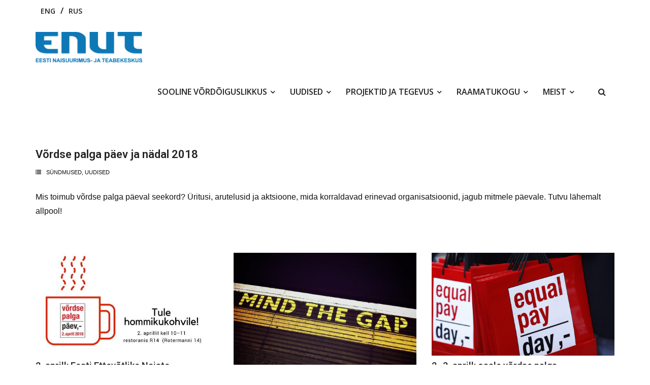

--- FILE ---
content_type: text/html; charset=UTF-8
request_url: https://enut.ee/vpp2018/
body_size: 16438
content:
<!DOCTYPE html>

<html lang="et">
<head>
<meta charset="UTF-8" />
<meta name="viewport" content="width=device-width" />
<link rel="profile" href="//gmpg.org/xfn/11" />
<link rel="pingback" href="https://enut.ee/xmlrpc.php" />

<title>Võrdse palga päev ja nädal 2018 &#8211; Eesti Naisuurimus- ja Teabekeskus ENUT</title>
<meta name='robots' content='max-image-preview:large' />
<link rel='dns-prefetch' href='//dl.dropboxusercontent.com' />
<link rel='dns-prefetch' href='//fonts.googleapis.com' />
<link rel="alternate" type="application/rss+xml" title="Eesti Naisuurimus- ja Teabekeskus ENUT &raquo; RSS" href="https://enut.ee/feed/" />
<link rel="alternate" type="application/rss+xml" title="Eesti Naisuurimus- ja Teabekeskus ENUT &raquo; Kommentaaride RSS" href="https://enut.ee/comments/feed/" />
<link rel="alternate" type="application/rss+xml" title="Eesti Naisuurimus- ja Teabekeskus ENUT &raquo; Võrdse palga päev ja nädal 2018 Kommentaaride RSS" href="https://enut.ee/vpp2018/feed/" />
<link rel="alternate" title="oEmbed (JSON)" type="application/json+oembed" href="https://enut.ee/wp-json/oembed/1.0/embed?url=https%3A%2F%2Fenut.ee%2Fvpp2018%2F&#038;lang=et" />
<link rel="alternate" title="oEmbed (XML)" type="text/xml+oembed" href="https://enut.ee/wp-json/oembed/1.0/embed?url=https%3A%2F%2Fenut.ee%2Fvpp2018%2F&#038;format=xml&#038;lang=et" />
<style id='wp-img-auto-sizes-contain-inline-css' type='text/css'>
img:is([sizes=auto i],[sizes^="auto," i]){contain-intrinsic-size:3000px 1500px}
/*# sourceURL=wp-img-auto-sizes-contain-inline-css */
</style>
<link rel='stylesheet' id='pt-cv-public-style-css' href='https://enut.ee/wp-content/plugins/content-views-query-and-display-post-page/public/assets/css/cv.css?ver=4.2.1' type='text/css' media='all' />
<style id='wp-emoji-styles-inline-css' type='text/css'>

	img.wp-smiley, img.emoji {
		display: inline !important;
		border: none !important;
		box-shadow: none !important;
		height: 1em !important;
		width: 1em !important;
		margin: 0 0.07em !important;
		vertical-align: -0.1em !important;
		background: none !important;
		padding: 0 !important;
	}
/*# sourceURL=wp-emoji-styles-inline-css */
</style>
<style id='wp-block-library-inline-css' type='text/css'>
:root{--wp-block-synced-color:#7a00df;--wp-block-synced-color--rgb:122,0,223;--wp-bound-block-color:var(--wp-block-synced-color);--wp-editor-canvas-background:#ddd;--wp-admin-theme-color:#007cba;--wp-admin-theme-color--rgb:0,124,186;--wp-admin-theme-color-darker-10:#006ba1;--wp-admin-theme-color-darker-10--rgb:0,107,160.5;--wp-admin-theme-color-darker-20:#005a87;--wp-admin-theme-color-darker-20--rgb:0,90,135;--wp-admin-border-width-focus:2px}@media (min-resolution:192dpi){:root{--wp-admin-border-width-focus:1.5px}}.wp-element-button{cursor:pointer}:root .has-very-light-gray-background-color{background-color:#eee}:root .has-very-dark-gray-background-color{background-color:#313131}:root .has-very-light-gray-color{color:#eee}:root .has-very-dark-gray-color{color:#313131}:root .has-vivid-green-cyan-to-vivid-cyan-blue-gradient-background{background:linear-gradient(135deg,#00d084,#0693e3)}:root .has-purple-crush-gradient-background{background:linear-gradient(135deg,#34e2e4,#4721fb 50%,#ab1dfe)}:root .has-hazy-dawn-gradient-background{background:linear-gradient(135deg,#faaca8,#dad0ec)}:root .has-subdued-olive-gradient-background{background:linear-gradient(135deg,#fafae1,#67a671)}:root .has-atomic-cream-gradient-background{background:linear-gradient(135deg,#fdd79a,#004a59)}:root .has-nightshade-gradient-background{background:linear-gradient(135deg,#330968,#31cdcf)}:root .has-midnight-gradient-background{background:linear-gradient(135deg,#020381,#2874fc)}:root{--wp--preset--font-size--normal:16px;--wp--preset--font-size--huge:42px}.has-regular-font-size{font-size:1em}.has-larger-font-size{font-size:2.625em}.has-normal-font-size{font-size:var(--wp--preset--font-size--normal)}.has-huge-font-size{font-size:var(--wp--preset--font-size--huge)}.has-text-align-center{text-align:center}.has-text-align-left{text-align:left}.has-text-align-right{text-align:right}.has-fit-text{white-space:nowrap!important}#end-resizable-editor-section{display:none}.aligncenter{clear:both}.items-justified-left{justify-content:flex-start}.items-justified-center{justify-content:center}.items-justified-right{justify-content:flex-end}.items-justified-space-between{justify-content:space-between}.screen-reader-text{border:0;clip-path:inset(50%);height:1px;margin:-1px;overflow:hidden;padding:0;position:absolute;width:1px;word-wrap:normal!important}.screen-reader-text:focus{background-color:#ddd;clip-path:none;color:#444;display:block;font-size:1em;height:auto;left:5px;line-height:normal;padding:15px 23px 14px;text-decoration:none;top:5px;width:auto;z-index:100000}html :where(.has-border-color){border-style:solid}html :where([style*=border-top-color]){border-top-style:solid}html :where([style*=border-right-color]){border-right-style:solid}html :where([style*=border-bottom-color]){border-bottom-style:solid}html :where([style*=border-left-color]){border-left-style:solid}html :where([style*=border-width]){border-style:solid}html :where([style*=border-top-width]){border-top-style:solid}html :where([style*=border-right-width]){border-right-style:solid}html :where([style*=border-bottom-width]){border-bottom-style:solid}html :where([style*=border-left-width]){border-left-style:solid}html :where(img[class*=wp-image-]){height:auto;max-width:100%}:where(figure){margin:0 0 1em}html :where(.is-position-sticky){--wp-admin--admin-bar--position-offset:var(--wp-admin--admin-bar--height,0px)}@media screen and (max-width:600px){html :where(.is-position-sticky){--wp-admin--admin-bar--position-offset:0px}}

/*# sourceURL=wp-block-library-inline-css */
</style><style id='global-styles-inline-css' type='text/css'>
:root{--wp--preset--aspect-ratio--square: 1;--wp--preset--aspect-ratio--4-3: 4/3;--wp--preset--aspect-ratio--3-4: 3/4;--wp--preset--aspect-ratio--3-2: 3/2;--wp--preset--aspect-ratio--2-3: 2/3;--wp--preset--aspect-ratio--16-9: 16/9;--wp--preset--aspect-ratio--9-16: 9/16;--wp--preset--color--black: #000000;--wp--preset--color--cyan-bluish-gray: #abb8c3;--wp--preset--color--white: #ffffff;--wp--preset--color--pale-pink: #f78da7;--wp--preset--color--vivid-red: #cf2e2e;--wp--preset--color--luminous-vivid-orange: #ff6900;--wp--preset--color--luminous-vivid-amber: #fcb900;--wp--preset--color--light-green-cyan: #7bdcb5;--wp--preset--color--vivid-green-cyan: #00d084;--wp--preset--color--pale-cyan-blue: #8ed1fc;--wp--preset--color--vivid-cyan-blue: #0693e3;--wp--preset--color--vivid-purple: #9b51e0;--wp--preset--gradient--vivid-cyan-blue-to-vivid-purple: linear-gradient(135deg,rgb(6,147,227) 0%,rgb(155,81,224) 100%);--wp--preset--gradient--light-green-cyan-to-vivid-green-cyan: linear-gradient(135deg,rgb(122,220,180) 0%,rgb(0,208,130) 100%);--wp--preset--gradient--luminous-vivid-amber-to-luminous-vivid-orange: linear-gradient(135deg,rgb(252,185,0) 0%,rgb(255,105,0) 100%);--wp--preset--gradient--luminous-vivid-orange-to-vivid-red: linear-gradient(135deg,rgb(255,105,0) 0%,rgb(207,46,46) 100%);--wp--preset--gradient--very-light-gray-to-cyan-bluish-gray: linear-gradient(135deg,rgb(238,238,238) 0%,rgb(169,184,195) 100%);--wp--preset--gradient--cool-to-warm-spectrum: linear-gradient(135deg,rgb(74,234,220) 0%,rgb(151,120,209) 20%,rgb(207,42,186) 40%,rgb(238,44,130) 60%,rgb(251,105,98) 80%,rgb(254,248,76) 100%);--wp--preset--gradient--blush-light-purple: linear-gradient(135deg,rgb(255,206,236) 0%,rgb(152,150,240) 100%);--wp--preset--gradient--blush-bordeaux: linear-gradient(135deg,rgb(254,205,165) 0%,rgb(254,45,45) 50%,rgb(107,0,62) 100%);--wp--preset--gradient--luminous-dusk: linear-gradient(135deg,rgb(255,203,112) 0%,rgb(199,81,192) 50%,rgb(65,88,208) 100%);--wp--preset--gradient--pale-ocean: linear-gradient(135deg,rgb(255,245,203) 0%,rgb(182,227,212) 50%,rgb(51,167,181) 100%);--wp--preset--gradient--electric-grass: linear-gradient(135deg,rgb(202,248,128) 0%,rgb(113,206,126) 100%);--wp--preset--gradient--midnight: linear-gradient(135deg,rgb(2,3,129) 0%,rgb(40,116,252) 100%);--wp--preset--font-size--small: 13px;--wp--preset--font-size--medium: 20px;--wp--preset--font-size--large: 36px;--wp--preset--font-size--x-large: 42px;--wp--preset--spacing--20: 0.44rem;--wp--preset--spacing--30: 0.67rem;--wp--preset--spacing--40: 1rem;--wp--preset--spacing--50: 1.5rem;--wp--preset--spacing--60: 2.25rem;--wp--preset--spacing--70: 3.38rem;--wp--preset--spacing--80: 5.06rem;--wp--preset--shadow--natural: 6px 6px 9px rgba(0, 0, 0, 0.2);--wp--preset--shadow--deep: 12px 12px 50px rgba(0, 0, 0, 0.4);--wp--preset--shadow--sharp: 6px 6px 0px rgba(0, 0, 0, 0.2);--wp--preset--shadow--outlined: 6px 6px 0px -3px rgb(255, 255, 255), 6px 6px rgb(0, 0, 0);--wp--preset--shadow--crisp: 6px 6px 0px rgb(0, 0, 0);}:where(.is-layout-flex){gap: 0.5em;}:where(.is-layout-grid){gap: 0.5em;}body .is-layout-flex{display: flex;}.is-layout-flex{flex-wrap: wrap;align-items: center;}.is-layout-flex > :is(*, div){margin: 0;}body .is-layout-grid{display: grid;}.is-layout-grid > :is(*, div){margin: 0;}:where(.wp-block-columns.is-layout-flex){gap: 2em;}:where(.wp-block-columns.is-layout-grid){gap: 2em;}:where(.wp-block-post-template.is-layout-flex){gap: 1.25em;}:where(.wp-block-post-template.is-layout-grid){gap: 1.25em;}.has-black-color{color: var(--wp--preset--color--black) !important;}.has-cyan-bluish-gray-color{color: var(--wp--preset--color--cyan-bluish-gray) !important;}.has-white-color{color: var(--wp--preset--color--white) !important;}.has-pale-pink-color{color: var(--wp--preset--color--pale-pink) !important;}.has-vivid-red-color{color: var(--wp--preset--color--vivid-red) !important;}.has-luminous-vivid-orange-color{color: var(--wp--preset--color--luminous-vivid-orange) !important;}.has-luminous-vivid-amber-color{color: var(--wp--preset--color--luminous-vivid-amber) !important;}.has-light-green-cyan-color{color: var(--wp--preset--color--light-green-cyan) !important;}.has-vivid-green-cyan-color{color: var(--wp--preset--color--vivid-green-cyan) !important;}.has-pale-cyan-blue-color{color: var(--wp--preset--color--pale-cyan-blue) !important;}.has-vivid-cyan-blue-color{color: var(--wp--preset--color--vivid-cyan-blue) !important;}.has-vivid-purple-color{color: var(--wp--preset--color--vivid-purple) !important;}.has-black-background-color{background-color: var(--wp--preset--color--black) !important;}.has-cyan-bluish-gray-background-color{background-color: var(--wp--preset--color--cyan-bluish-gray) !important;}.has-white-background-color{background-color: var(--wp--preset--color--white) !important;}.has-pale-pink-background-color{background-color: var(--wp--preset--color--pale-pink) !important;}.has-vivid-red-background-color{background-color: var(--wp--preset--color--vivid-red) !important;}.has-luminous-vivid-orange-background-color{background-color: var(--wp--preset--color--luminous-vivid-orange) !important;}.has-luminous-vivid-amber-background-color{background-color: var(--wp--preset--color--luminous-vivid-amber) !important;}.has-light-green-cyan-background-color{background-color: var(--wp--preset--color--light-green-cyan) !important;}.has-vivid-green-cyan-background-color{background-color: var(--wp--preset--color--vivid-green-cyan) !important;}.has-pale-cyan-blue-background-color{background-color: var(--wp--preset--color--pale-cyan-blue) !important;}.has-vivid-cyan-blue-background-color{background-color: var(--wp--preset--color--vivid-cyan-blue) !important;}.has-vivid-purple-background-color{background-color: var(--wp--preset--color--vivid-purple) !important;}.has-black-border-color{border-color: var(--wp--preset--color--black) !important;}.has-cyan-bluish-gray-border-color{border-color: var(--wp--preset--color--cyan-bluish-gray) !important;}.has-white-border-color{border-color: var(--wp--preset--color--white) !important;}.has-pale-pink-border-color{border-color: var(--wp--preset--color--pale-pink) !important;}.has-vivid-red-border-color{border-color: var(--wp--preset--color--vivid-red) !important;}.has-luminous-vivid-orange-border-color{border-color: var(--wp--preset--color--luminous-vivid-orange) !important;}.has-luminous-vivid-amber-border-color{border-color: var(--wp--preset--color--luminous-vivid-amber) !important;}.has-light-green-cyan-border-color{border-color: var(--wp--preset--color--light-green-cyan) !important;}.has-vivid-green-cyan-border-color{border-color: var(--wp--preset--color--vivid-green-cyan) !important;}.has-pale-cyan-blue-border-color{border-color: var(--wp--preset--color--pale-cyan-blue) !important;}.has-vivid-cyan-blue-border-color{border-color: var(--wp--preset--color--vivid-cyan-blue) !important;}.has-vivid-purple-border-color{border-color: var(--wp--preset--color--vivid-purple) !important;}.has-vivid-cyan-blue-to-vivid-purple-gradient-background{background: var(--wp--preset--gradient--vivid-cyan-blue-to-vivid-purple) !important;}.has-light-green-cyan-to-vivid-green-cyan-gradient-background{background: var(--wp--preset--gradient--light-green-cyan-to-vivid-green-cyan) !important;}.has-luminous-vivid-amber-to-luminous-vivid-orange-gradient-background{background: var(--wp--preset--gradient--luminous-vivid-amber-to-luminous-vivid-orange) !important;}.has-luminous-vivid-orange-to-vivid-red-gradient-background{background: var(--wp--preset--gradient--luminous-vivid-orange-to-vivid-red) !important;}.has-very-light-gray-to-cyan-bluish-gray-gradient-background{background: var(--wp--preset--gradient--very-light-gray-to-cyan-bluish-gray) !important;}.has-cool-to-warm-spectrum-gradient-background{background: var(--wp--preset--gradient--cool-to-warm-spectrum) !important;}.has-blush-light-purple-gradient-background{background: var(--wp--preset--gradient--blush-light-purple) !important;}.has-blush-bordeaux-gradient-background{background: var(--wp--preset--gradient--blush-bordeaux) !important;}.has-luminous-dusk-gradient-background{background: var(--wp--preset--gradient--luminous-dusk) !important;}.has-pale-ocean-gradient-background{background: var(--wp--preset--gradient--pale-ocean) !important;}.has-electric-grass-gradient-background{background: var(--wp--preset--gradient--electric-grass) !important;}.has-midnight-gradient-background{background: var(--wp--preset--gradient--midnight) !important;}.has-small-font-size{font-size: var(--wp--preset--font-size--small) !important;}.has-medium-font-size{font-size: var(--wp--preset--font-size--medium) !important;}.has-large-font-size{font-size: var(--wp--preset--font-size--large) !important;}.has-x-large-font-size{font-size: var(--wp--preset--font-size--x-large) !important;}
/*# sourceURL=global-styles-inline-css */
</style>

<style id='classic-theme-styles-inline-css' type='text/css'>
/*! This file is auto-generated */
.wp-block-button__link{color:#fff;background-color:#32373c;border-radius:9999px;box-shadow:none;text-decoration:none;padding:calc(.667em + 2px) calc(1.333em + 2px);font-size:1.125em}.wp-block-file__button{background:#32373c;color:#fff;text-decoration:none}
/*# sourceURL=/wp-includes/css/classic-themes.min.css */
</style>
<link rel='stylesheet' id='pb-accordion-blocks-style-css' href='https://enut.ee/wp-content/plugins/accordion-blocks/build/index.css?ver=1.5.0' type='text/css' media='all' />
<link rel='stylesheet' id='finalTilesGallery_stylesheet-css' href='https://enut.ee/wp-content/plugins/final-tiles-grid-gallery-lite/scripts/ftg.css?ver=3.6.9' type='text/css' media='all' />
<link rel='stylesheet' id='fontawesome_stylesheet-css' href='https://enut.ee/wp-content/plugins/final-tiles-grid-gallery-lite/fonts/font-awesome/css/font-awesome.min.css?ver=6.9' type='text/css' media='all' />
<link rel='stylesheet' id='default-icon-styles-css' href='https://enut.ee/wp-content/plugins/svg-vector-icon-plugin/public/../admin/css/wordpress-svg-icon-plugin-style.min.css?ver=6.9' type='text/css' media='all' />
<link rel='stylesheet' id='wpos-slick-style-css' href='https://enut.ee/wp-content/plugins/wp-logo-showcase-responsive-slider-slider/assets/css/slick.css?ver=3.8.7' type='text/css' media='all' />
<link rel='stylesheet' id='wpls-public-style-css' href='https://enut.ee/wp-content/plugins/wp-logo-showcase-responsive-slider-slider/assets/css/wpls-public.css?ver=3.8.7' type='text/css' media='all' />
<link rel='stylesheet' id='thinkup-google-fonts-css' href='//fonts.googleapis.com/css?family=Open+Sans%3A300%2C400%2C600%2C700&#038;subset=latin%2Clatin-ext' type='text/css' media='all' />
<link rel='stylesheet' id='prettyPhoto-css' href='https://enut.ee/wp-content/themes/Renden_Pro/lib/extentions/prettyPhoto/css/prettyPhoto.css?ver=3.1.6' type='text/css' media='all' />
<link rel='stylesheet' id='thinkup-bootstrap-css' href='https://enut.ee/wp-content/themes/Renden_Pro/lib/extentions/bootstrap/css/bootstrap.min.css?ver=2.3.2' type='text/css' media='all' />
<link rel='stylesheet' id='dashicons-css' href='https://enut.ee/wp-includes/css/dashicons.min.css?ver=6.9' type='text/css' media='all' />
<link rel='stylesheet' id='font-awesome-css' href='https://enut.ee/wp-content/themes/Renden_Pro/lib/extentions/font-awesome/css/font-awesome.min.css?ver=4.7.0' type='text/css' media='all' />
<link rel='stylesheet' id='thinkup-shortcodes-css' href='https://enut.ee/wp-content/themes/Renden_Pro/styles/style-shortcodes.css?ver=1.9.3' type='text/css' media='all' />
<link rel='stylesheet' id='thinkup-style-css' href='https://enut.ee/wp-content/themes/Renden_Pro/style.css?ver=1.9.3' type='text/css' media='all' />
<link rel='stylesheet' id='thinkup-portfolio-css' href='https://enut.ee/wp-content/themes/Renden_Pro/styles/style-portfolio.css?ver=1.9.3' type='text/css' media='all' />
<link rel='stylesheet' id='thinkup-responsive-css' href='https://enut.ee/wp-content/themes/Renden_Pro/styles/style-responsive.css?ver=1.9.3' type='text/css' media='all' />
<script type="text/javascript" src="https://enut.ee/wp-includes/js/jquery/jquery.min.js?ver=3.7.1" id="jquery-core-js"></script>
<script type="text/javascript" src="https://enut.ee/wp-includes/js/jquery/jquery-migrate.min.js?ver=3.4.1" id="jquery-migrate-js"></script>
<script type="text/javascript" src="https://enut.ee/wp-content/themes/Renden_Pro/lib/scripts/plugins/sticky/jquery.sticky.js?ver=true" id="sticky-js"></script>
<script type="text/javascript" src="https://enut.ee/wp-content/themes/Renden_Pro/lib/scripts/plugins/videoBG/jquery.videoBG.js?ver=0.2" id="videobg-js"></script>
<script type="text/javascript" src="https://enut.ee/wp-content/themes/Renden_Pro/lib/scripts/retina.js?ver=0.0.2" id="retina-js"></script>
<script type="text/javascript" id="tweetscroll-js-extra">
/* <![CDATA[ */
var PiTweetScroll = {"ajaxrequests":"https://enut.ee/wp-admin/admin-ajax.php"};
//# sourceURL=tweetscroll-js-extra
/* ]]> */
</script>
<script type="text/javascript" src="https://enut.ee/wp-content/themes/Renden_Pro/lib/widgets/twitterfeed/js/jquery.tweetscroll.js?ver=6.9" id="tweetscroll-js"></script>
<link rel="https://api.w.org/" href="https://enut.ee/wp-json/" /><link rel="alternate" title="JSON" type="application/json" href="https://enut.ee/wp-json/wp/v2/posts/5995" /><link rel="EditURI" type="application/rsd+xml" title="RSD" href="https://enut.ee/xmlrpc.php?rsd" />
<meta name="generator" content="WordPress 6.9" />
<link rel="canonical" href="https://enut.ee/vpp2018/" />
<link rel='shortlink' href='https://enut.ee/?p=5995' />
<link rel="Shortcut Icon" type="image/x-icon" href="https://enut.ee/files/favicon.png" />
<link href="//fonts.googleapis.com/css?family=Roboto:300,400,600,700|Roboto:300,400,600,700|" rel="stylesheet" type="text/css">
<style type="text/css">
#content, #content button, #content input, #content select, #content textarea { font-family:Roboto}
#introaction-core, #introaction-core button, #introaction-core input, #introaction-core select, #introaction-core textarea { font-family:Roboto}
#outroaction-core, #outroaction-core button, #outroaction-core input, #outroaction-core select, #outroaction-core textarea { font-family:Roboto}
h1, h2, h3, h4, h5, h6 { font-family:Roboto}
#content h1, #content h2, #content h3, #content h4, #content h5, #content h6 { font-family:Roboto}
#intro-core h1, #intro-core h2, #intro-core h3, #intro-core h4, #intro-core h5, #intro-core h6 { font-family:Roboto}
#introaction-core h1, #introaction-core h2, #introaction-core h3, #introaction-core h4, #introaction-core h5, #introaction-core h6 { font-family:Roboto}
#outroaction-core h1, #outroaction-core h2, #outroaction-core h3, #outroaction-core h4, #outroaction-core h5, #outroaction-core h6 { font-family:Roboto}
</style><style type="text/css">
#content, #content button, #content input, #content select, #content textarea { font-size:16px}
#introaction-core, #introaction-core button, #introaction-core input, #introaction-core select, #introaction-core textarea { font-size:16px}
#outroaction-core, #outroaction-core button, #outroaction-core input, #outroaction-core select, #outroaction-core textarea { font-size:16px}
h1, #content h1,#introaction-core h1, #outroaction-core h1 { font-size:24px}
h2, #content h2,#introaction-core h2, #outroaction-core h2 { font-size:20px}
h3, #content h3,#introaction-core h3, #outroaction-core h3 { font-size:18px}
h4, #content h4,#introaction-core h4, #outroaction-core h4 { font-size:18px}
h5, #content h5,#introaction-core h5, #outroaction-core h5 { font-size:15px}
h6, #content h6,#introaction-core h6, #outroaction-core h6 { font-size:14px}
#footer-core h3 { font-size:18px}
#pre-header #pre-header-core .menu > li > a, #pre-header-social li, #pre-header-social li a, #pre-header-search input { font-size:14px}
#pre-header #pre-header-core .sub-menu a { font-size:13px}
#header #header-core .menu > li > a, #header-responsive li a { font-size:13px}
#header #header-core .sub-menu a { font-size:13px}
#sidebar h3.widget-title { font-size:16px}
</style><style>#footer-core h3 {color: #bfbfbf;}#footer-core h3 span {border-color: #bfbfbf;}#footer-core,#footer-core p {color: #bfbfbf !important;}#footer-core a {color: #bfbfbf !important;}#footer-core a:hover {color: #FFFFFF !important;}</style>		<style type="text/css" id="wp-custom-css">
			#pre-header {
	   background: #ffffff;
	    border-radius: 0 0 4px 4px;
	font-weight: 600;
}
#pre-header .header-links li a, #pre-header-social li, #pre-header-social li a {
	color: #222222;
  }
#header .sub-menu li, #header-sticky .sub-menu li {
	padding: 0 !important;
}
#header-links, #header-sticky-links {
    float: right;
    background: #ffffff;
    border-radius: 3px;
}
#header {
	border-bottom: 0 !important;
}
#header, #header-core {
	background: #ffffff;
}
#header #header-core .menu > li > a, #header-responsive li a {
	font-size: 16px !important;
	font-weight: 600;
	text-transform: uppercase;
}
#header-search a, #header-search a:active {
	background: transparent !important;
	color: #222222;
}
#body-core {
	background: transparent !important;
}
#content {
	border-top: 0 !important;
	position: relative;
	top: 0;
}
#bglink {
	max-width: 1600px;
  margin: 0 auto;
  position: relative;
  top: 0;
}
#header-search .search {
  border: 2px solid #111111;
	border-right: 2px solid #111111 !important;
}
body, button, input, select, textarea {
	color: #111111;
	font-size: 16px;
}
	
.single .entry-header {
	border:0 !important;
}
	
html,
body {
    @import url('https://fonts.googleapis.com/css?family=Montserrat');
}

#logo, #logo-sticky {

}

#content {
    font-family: Helvetica, Verdana, sans-serif;
}

#main-core {
    background-color: white;
    font-family: Helvetica, Verdana, sans-serif;
}

#slider .rslides-container {
    padding: 2px 10px;
}

.layout-sidebar-right #main-core {
    padding: 30px 30px 30px 0;
}

.layout-sidebar-right #sidebar-core {
    padding: 20px 10px;
}

a:link,
a:visited,
a:active {
    color: #e0484c;
}

a:hover {
    color: #333333;
}


a.themebutton,
more-link a,
more-link a:visited,
more-link a:active,
.themebutton, button, html input[type="button"], input[type="reset"], input[type="submit"] {
background-color: #e0484c;
border:1px solid #e0484c;
    color: #ffffff;
    padding: 4px 10px;
}
.themebutton:hover, button:hover, html input[type="button"]:hover, input[type="reset"]:hover, input[type="submit"]:hover {
    background: #232323;
    color: white;
    border: 1px solid #232323;
}


.pt-cv-readmore, a.themebutton {
    color: #ffffff !important;
    background-color: #e0484c !important;
    border: 4px solid #e0484c !important;
	  text-transform: uppercase;
    font-size: 80%;
}

.pt-cv-readmore:hover, a.themebutton:hover {
    color: #ffffff !important;
    background-color: #333333 !important;
    border: 4px solid #333333 !important;
	  text-transform: uppercase;
    font-size: 80%;
}

a.su-button, a.su-button-style-flat, a.su-button-wide {

}

h1, h2, h3, h4, h5, h6 {

}

h1 a:link, h1 a:visited, h1 a:active, 
h2 a:link, h2 a:visited, h2 a:active, 
h3 a:link, h3 a:visited, h3 a:active,
h4 a:link, h4 a:visited, h4 a:active,
h5 a:link, h5 a:visited, h5 a:active,
h6 a:link, h6 a:visited, h6 a:active {
    color: #333333 !important;
}

a:hover {
    color: #232323;
}

h2,
#content h2,
#introaction-core h2,
#outroaction-core h2 {
    font-size: 26px;
	  font-weight: 600;
    border-bottom: 3px solid red;
    font-family: Helvetica, Verdana, sans-serif;
    padding: 30px 30px 20px 0;
}

h2 .blog-title {
font-size: 18px;
	padding: 0 30px 20px 0 !important;
}

.blog-article .blog-title a {
font-size: 18px;
line-height: 1;
}

h3,
#content h3,
#introaction-core h3,
#outroaction-core h3,
div.blist h3 {
font-size: 22px;
font-family: 'Roboto',Helvetica,sans-serif;
font-weight: 600;
margin:25px 0 10px 0;
text-transform:none;
}

h4,
#content h4,
#introaction-core h4,
#outroaction-core h4,
div.blist h4 {
font-size: 18px;
font-family: 'Roboto',Helvetica,sans-serif;
font-weight: 600;
text-transform:none;
}

h5,
#content h5,
#introaction-core h5,
#outroaction-core h5,
div.blist h5 {
font-size: 16px;
font-family: 'Roboto',Helvetica,sans-serif;
font-weight: 600;
text-transform:none;
}

.rpbt_shortcode h3,
.rpbt_shortcode h3:link {
    color: #a7a7a7;
    border-top: 3px solid #e7e7e7;
    padding: 10px 0 0 0;
}

.nav-links,
#nav-above,
#nav-below {
    display: none;
    visibility: hidden;
}


/* Related posts */

#content .gallery a img {
    border: 1px solid #efefef;
}

.gallery-item,
#rpbt-related-gallery-1 .gallery-item {
    text-align: left !important;
}

.wp-caption .wp-caption-text,
.gallery-caption {
    font-size: 11px;
    font-style: inherit;
}

/* Sidebar */

#sidebar {
    display: block;
    float: left;
    background: white;
}

#sidebar-core {
    margin-left: 0;
}

.so-panel {
    margin: 0 !important;
}


/* Accordion sidebar */

.collapse.in {
    height: auto;
    background: #f9f9f9;
}

/* Tables */

table {
    text-align: left;
}

table.noborder, table.noborder td, table.noborder tr {
border:0px none;
}

td, th {
    padding: 0 8px;
}

#content td, #content th {
padding: 0;
}

input[type="text"],
input[type="email"],
input[type="search"],
.myform input[type="text"],
.myform input[type="email"],
.myform input[type="password"],
.myform input[type="search"],
.myform input[type="tel"],
.myform select,
.myform textarea {
    background: white;
    border: 2px solid #333333;
}


span.smalltags,
span.smalltags a,
span.smalltags a:visited span.cat-post-tax-category {
    color: #929292;
    font-size: 90%;
    text-transform: uppercase;
    line-height: 1em;
    position: relative;
    top: -15px;
}



/* Pricetags */

.pricetag {
    display: inline-block;
    width: auto;
    height: 38px;

    background-color: #979797;
    -webkit-border-radius: 3px 4px 4px 3px;
    -moz-border-radius: 3px 4px 4px 3px;
    border-radius: 3px 4px 4px 3px;

    border-left: 1px solid #979797;

    /* This makes room for the triangle */
    margin-left: 19px;

    position: relative;

    color: white;
    font-weight: 300;
    font-family: 'Source Sans Pro', sans-serif;
    font-size: 16px;
    line-height: 38px;

    padding: 0 10px 0 10px;
}

/* Makes the triangle */

.pricetag:before {
    content: "";
    position: absolute;
    display: block;
    left: -19px;
    width: 0;
    height: 0;
    border-top: 19px solid transparent;
    border-bottom: 19px solid transparent;
    border-right: 19px solid #979797;
}

/* Makes the circle */

.pricetag:after {
    content: "";
    background-color: white;
    border-radius: 50%;
    width: 4px;
    height: 4px;
    display: block;
    position: absolute;
    left: -9px;
    top: 17px;
}


/* blist */

div.blist {
  margin:0;
}

div.blist ul {
  list-style-type: none;
}

div.blist img {
  float: left !important;
  margin: 0 15px 0 0 !important;
}
 
div.blist li p {
  font: 200 13px/1.8 Helvetica, Verdana, sans-serif; 
}
 
div.blist li {
  padding: 0 10px;
  overflow: auto;
}
 
div.blist li:hover {
  cursor: pointer;
}

.bullet ul li {
list-style: square;
list-style-type:square;
margin-left:18px;
}

ul.loend li {
list-style: square !important;
}


/* Category posts */

.newstitles a.cat-post-title, .newstitles a.cat-post-title:visited {

}

.cat-post-thumbnail {
}

.smalltitles {

}

a.cat-post-title, a.cat-post-title:visited, a.cat-post-title:active,
.cat-post-title {

}

.cat-post-item {

}

a.cat-post-excerpt-more, a.cat-post-excerpt-more:visited, a.cat-post-excerpt-more:active {

}

a.cat-post-excerpt-more:hover {

}

.wp-block-button__link {
    background-color: #32373c;
    border-radius: 5px !important;
    color: #ffffff !important;
}

/* News category posts */

.display-posts-listing.image-left .listing-item {
	overflow: hidden; 
	margin-bottom: 32px;
	width: 100%;
}

.display-posts-listing.image-left .image {
	float: left;
	margin: 0 16px 0 0;
}

.display-posts-listing.image-left .title {
	display: block;
        font-size:120%
}

.display-posts-listing.image-left .excerpt-dash { 
	display: none; 
}


/* Recent posts plugin */

.rpwe-summary {
display:none !important;
visibility: hidden !important;
}

.rpwe-time {
display:none !important;
visibility: hidden !important;
}

.rpwe-block ul {
    list-style: none !important;
    margin-left: 0 !important;
    padding-left: 0 !important;
}
.rpwe-block li {
    border-bottom: 1px solid #eee;
    margin-bottom: 10px;
    padding-bottom: 10px;
    list-style-type: none;
}
.rpwe-block a {
    display: inline !important;
    text-decoration: none;
}
.rpwe-block h3, .rpwe-block h3 a {
	color: #e0484c !important;
  font-weight: 400 !important;
  font-size: 16px !important;
}

.rpwe-block h3 a:hover {
	color: #222222 !important;
  font-weight: 400 !important;
  font-size: 16px !important;
}

.rpwe-thumb {
    border: 1px solid #eee !important;
    box-shadow: none !important;
    margin: 2px 10px 2px 0;
    padding: 3px !important;
}
.rpwe-summary {

}
.rpwe-time {
display: none;
visibility: hidden;
}
.rpwe-alignleft {
    display: inline;
    float: left;
}
.rpwe-alignright {
    display: inline;
    float: right;
}
.rpwe-aligncenter {
    display: block;
    margin-left: auto;
    margin-right: auto;
}
.rpwe-clearfix:before,.rpwe-clearfix:after {
    content: "";
    display: table !important;
}
.rpwe-clearfix:after {
    clear: both;
}
.rpwe-clearfix {
    zoom: 1;
}		</style>
		<link rel='stylesheet' id='so-css-Renden_Pro-css' href='https://enut.ee/files/so-css/so-css-Renden_Pro.css?ver=1716509525' type='text/css' media='all' />
</head>

<body class="wp-singular post-template-default single single-post postid-5995 single-format-standard wp-custom-logo wp-theme-Renden_Pro layout-sidebar-none layout-responsive layout-wide header-style1 scrollup-on testimonial-style1 group-blog">
<div id="body-core" class="hfeed site">

	<header>
	<div id="site-header">

			
		<div id="pre-header">
		<div class="wrap-safari">
		<div id="pre-header-core" class="main-navigation">
  
						<div id="pre-header-links-inner" class="header-links"><ul id="menu-pre-header-est" class="menu"><li id="menu-item-15428" class="menu-item menu-item-type-custom menu-item-object-custom menu-item-15428"><a href="https://enut.ee/en/">ENG</a></li>
<li id="menu-item-15429" class="menu-item menu-item-type-custom menu-item-object-custom menu-item-15429"><a href="https://enut.ee/ru/">RUS</a></li>
</ul></div>			
			
		</div>
		</div>
		</div>
		<!-- #pre-header -->

				<div id="header">
		<div id="header-core">

			<div id="logo">
			<a href="https://enut.ee/" class="custom-logo-link" rel="home"><img width="867" height="248" src="https://enut.ee/files/ENUT_logo_sinine.png" class="custom-logo" alt="Eesti Naisuurimus- ja Teabekeskus ENUT" decoding="async" fetchpriority="high" srcset="https://enut.ee/files/ENUT_logo_sinine.png 867w, https://enut.ee/files/ENUT_logo_sinine-300x86.png 300w, https://enut.ee/files/ENUT_logo_sinine-260x74.png 260w" sizes="(max-width: 867px) 100vw, 867px" /></a>			</div>

			<div id="header-links" class="main-navigation">
			<div id="header-links-inner" class="header-links">

				<ul id="menu-menu" class="menu"><li id="menu-item-4522" class="menu-item menu-item-type-post_type menu-item-object-page menu-item-has-children"><a href="https://enut.ee/sissejuhatus/"><span>Sooline võrdõiguslikkus</span></a>
<ul class="sub-menu">
	<li id="menu-item-7069" class="menu-item menu-item-type-post_type menu-item-object-page"><a href="https://enut.ee/sissejuhatus/">Sissejuhatuseks</a></li>
	<li id="menu-item-4523" class="menu-item menu-item-type-post_type menu-item-object-page"><a href="https://enut.ee/sissejuhatus/seadus/">Seadus</a></li>
	<li id="menu-item-4524" class="menu-item menu-item-type-post_type menu-item-object-page"><a href="https://enut.ee/sissejuhatus/juhile/">Tööandjale / juhile</a></li>
	<li id="menu-item-4525" class="menu-item menu-item-type-post_type menu-item-object-page"><a href="https://enut.ee/sissejuhatus/tootajale/">Töötajale</a></li>
	<li id="menu-item-4635" class="menu-item menu-item-type-post_type menu-item-object-page"><a href="https://enut.ee/haridus/">Haridus ja õppetöö</a></li>
	<li id="menu-item-4539" class="menu-item menu-item-type-post_type menu-item-object-page"><a href="https://enut.ee/ajakirjanikule/">Ajakirjanikule</a></li>
	<li id="menu-item-4518" class="menu-item menu-item-type-post_type menu-item-object-page"><a href="https://enut.ee/soouuringud/viited-ja-ressursid/">Viited ja ressursid</a></li>
	<li id="menu-item-3794" class="menu-item menu-item-type-post_type menu-item-object-page"><a href="https://enut.ee/terminoloogia/">Terminoloogia</a></li>
	<li id="menu-item-12692" class="menu-item menu-item-type-post_type menu-item-object-page"><a href="https://enut.ee/covid-19/">Covid-19</a></li>
</ul>
</li>
<li id="menu-item-4528" class="menu-item menu-item-type-custom menu-item-object-custom menu-item-has-children"><a href="/category/uudised/"><span>Uudised</span></a>
<ul class="sub-menu">
	<li id="menu-item-7072" class="menu-item menu-item-type-post_type menu-item-object-page"><a href="https://enut.ee/uudised/">Uudised</a></li>
	<li id="menu-item-1497" class="menu-item menu-item-type-post_type menu-item-object-page"><a href="https://enut.ee/uudised/uudiskiri/">Uudiskiri</a></li>
	<li id="menu-item-11574" class="menu-item menu-item-type-custom menu-item-object-custom"><a href="https://enut.ee/category/sundmused/">Sündmused</a></li>
	<li id="menu-item-1498" class="menu-item menu-item-type-post_type menu-item-object-page"><a href="https://enut.ee/pildigalerii/">Pildigalerii</a></li>
</ul>
</li>
<li id="menu-item-346" class="menu-item menu-item-type-post_type menu-item-object-page menu-item-has-children"><a href="https://enut.ee/projektid/"><span>Projektid ja tegevus</span></a>
<ul class="sub-menu">
	<li id="menu-item-7075" class="menu-item menu-item-type-post_type menu-item-object-page"><a href="https://enut.ee/projektid/">Projektid ja tegevus</a></li>
	<li id="menu-item-350" class="menu-item menu-item-type-post_type menu-item-object-page"><a href="https://enut.ee/projektid/sooline-vordoiguslikkus-tooelus-too-ja-pereelu-uhitamine/">Sooline võrdõiguslikkus tööelus, töö- ja pereelu ühitamine</a></li>
	<li id="menu-item-4893" class="menu-item menu-item-type-post_type menu-item-object-post"><a href="https://enut.ee/ettevotlus/">Naised ettevõtluses</a></li>
	<li id="menu-item-5153" class="menu-item menu-item-type-post_type menu-item-object-page"><a href="https://enut.ee/projektid/palgalohe/">Palgalõhe</a></li>
	<li id="menu-item-347" class="menu-item menu-item-type-post_type menu-item-object-page"><a href="https://enut.ee/projektid/eelarved/">Sootundlikud eelarved</a></li>
	<li id="menu-item-348" class="menu-item menu-item-type-post_type menu-item-object-page"><a href="https://enut.ee/projektid/sugu-ja-haridus/">Sugu ja haridus</a></li>
	<li id="menu-item-349" class="menu-item menu-item-type-post_type menu-item-object-page"><a href="https://enut.ee/projektid/kodanikuuhiskond-demokraatia/">Kodanikuühiskond &#038; demokraatia</a></li>
	<li id="menu-item-351" class="menu-item menu-item-type-post_type menu-item-object-page"><a href="https://enut.ee/projektid/inimkaubandus-ja-prostitutsioon/">Inimkaubandus ja prostitutsioon</a></li>
	<li id="menu-item-352" class="menu-item menu-item-type-post_type menu-item-object-page"><a href="https://enut.ee/projektid/saastev-areng/">Säästev areng &#038; sooline võrdõiguslikkus</a></li>
	<li id="menu-item-3376" class="menu-item menu-item-type-post_type menu-item-object-page"><a href="https://enut.ee/sport/">Sugu ja sport. Sooline võrdõiguslikkus spordis</a></li>
	<li id="menu-item-353" class="menu-item menu-item-type-post_type menu-item-object-page"><a href="https://enut.ee/projektid/arengukoostooprojektid/">Arengukoostööprojektid</a></li>
	<li id="menu-item-354" class="menu-item menu-item-type-post_type menu-item-object-page"><a href="https://enut.ee/projektid/muud-teemad/">Muud teemad</a></li>
</ul>
</li>
<li id="menu-item-355" class="menu-item menu-item-type-post_type menu-item-object-page menu-item-has-children"><a href="https://enut.ee/raamatukogu/"><span>Raamatukogu</span></a>
<ul class="sub-menu">
	<li id="menu-item-7076" class="menu-item menu-item-type-post_type menu-item-object-page"><a href="https://enut.ee/raamatukogu/">ENUT raamatukogu</a></li>
	<li id="menu-item-359" class="menu-item menu-item-type-post_type menu-item-object-page"><a href="https://enut.ee/raamatukogu/raamatukogu-kasutamise-eeskiri/">Raamatukogu kasutamise eeskiri</a></li>
	<li id="menu-item-358" class="menu-item menu-item-type-post_type menu-item-object-page"><a href="https://enut.ee/raamatukogu/raamatukogu-marksonastik/">Teemad / märksõnad</a></li>
	<li id="menu-item-5791" class="menu-item menu-item-type-post_type menu-item-object-page"><a href="https://enut.ee/raamatukogu/uudiskirjandus/">Uudiskirjandus</a></li>
	<li id="menu-item-4030" class="menu-item menu-item-type-post_type menu-item-object-page"><a href="https://enut.ee/otsing-raamatukogust/">Otsing / e-kataloog</a></li>
	<li id="menu-item-6283" class="menu-item menu-item-type-post_type menu-item-object-page"><a href="https://enut.ee/?page_id=6266">Saada tellimissoovitus</a></li>
	<li id="menu-item-357" class="menu-item menu-item-type-post_type menu-item-object-page"><a href="https://enut.ee/raamatukogu/pikendamine/">Laenutustähtaja pikendamine</a></li>
	<li id="menu-item-333" class="menu-item menu-item-type-post_type menu-item-object-page menu-item-has-children"><a href="https://enut.ee/valjaanded/">Väljaanded</a>
	<ul class="sub-menu">
		<li id="menu-item-10547" class="menu-item menu-item-type-post_type menu-item-object-page"><a href="https://enut.ee/ariadne/">Ariadne Lõng</a></li>
		<li id="menu-item-10548" class="menu-item menu-item-type-post_type menu-item-object-page"><a href="https://enut.ee/carrying-lindas-stones-an-anthology-of-estonian-womens-life-stories/">Carrying Linda’s Stones: An Anthology of Estonian Women’s Life Stories</a></li>
	</ul>
</li>
	<li id="menu-item-7081" class="menu-item menu-item-type-post_type menu-item-object-page"><a href="https://enut.ee/andmebaasid/">Andmebaasid</a></li>
	<li id="menu-item-2572" class="menu-item menu-item-type-post_type menu-item-object-page"><a href="https://enut.ee/soouuringud/">Soouuringud</a></li>
	<li id="menu-item-690" class="menu-item menu-item-type-post_type menu-item-object-page"><a href="https://enut.ee/soouuringud/digikogu/">Digikogu</a></li>
	<li id="menu-item-3669" class="menu-item menu-item-type-post_type menu-item-object-page"><a href="https://enut.ee/soouuringud/digikogu/meediakogu/">Meediakogu</a></li>
</ul>
</li>
<li id="menu-item-4880" class="menu-item menu-item-type-post_type menu-item-object-page menu-item-has-children"><a href="https://enut.ee/meist/"><span>Meist</span></a>
<ul class="sub-menu">
	<li id="menu-item-7074" class="menu-item menu-item-type-post_type menu-item-object-page"><a href="https://enut.ee/meist/">Meist</a></li>
	<li id="menu-item-4653" class="menu-item menu-item-type-post_type menu-item-object-page"><a href="https://enut.ee/meist/ajalugu/">Ajalugu</a></li>
	<li id="menu-item-4652" class="menu-item menu-item-type-post_type menu-item-object-page"><a href="https://enut.ee/meist/pohikiri/">Põhikiri</a></li>
	<li id="menu-item-4657" class="menu-item menu-item-type-post_type menu-item-object-page"><a href="https://enut.ee/meist/strateegia/">Strateegia</a></li>
	<li id="menu-item-12522" class="menu-item menu-item-type-post_type menu-item-object-page"><a href="https://enut.ee/eetilise-tegutsemise-pohimotted/">Eetilise tegutsemise põhimõtted</a></li>
	<li id="menu-item-4656" class="menu-item menu-item-type-post_type menu-item-object-page"><a href="https://enut.ee/meist/majandusaasta-aruanded/">Majandusaasta aruanded</a></li>
	<li id="menu-item-4661" class="menu-item menu-item-type-post_type menu-item-object-page"><a href="https://enut.ee/svv-liitumine/">Soolise Võrdõiguslikkuse Võrgustik</a></li>
	<li id="menu-item-6550" class="menu-item menu-item-type-post_type menu-item-object-page"><a href="https://enut.ee/sooteadlik-mtu/">Konkurss &#8220;Parim sooteadlik MTÜ&#8221;</a></li>
	<li id="menu-item-4658" class="menu-item menu-item-type-post_type menu-item-object-page"><a href="https://enut.ee/meist/partnerid-ja-toetajad/">Partnerid ja toetajad</a></li>
	<li id="menu-item-4659" class="menu-item menu-item-type-post_type menu-item-object-page"><a href="https://enut.ee/meist/logo/">Logo</a></li>
	<li id="menu-item-4660" class="menu-item menu-item-type-post_type menu-item-object-page"><a href="https://enut.ee/meist/ruumide-rentimine/">Ruumide rentimine</a></li>
	<li id="menu-item-11669" class="menu-item menu-item-type-post_type menu-item-object-page"><a href="https://enut.ee/meist/kontakt/">Kontakt</a></li>
</ul>
</li>
</ul>				
				<div id="header-search"><a><div class="fa fa-search"></div></a>	<form method="get" class="searchform" action="https://enut.ee/" role="search">
		<input type="text" class="search" name="s" value="" placeholder="Search" />
		<input type="submit" class="searchsubmit" name="submit" value="Search" />
	</form></div>			</div>
			</div>
			<!-- #header-links .main-navigation -->

			<div id="header-nav"><a class="btn-navbar" data-toggle="collapse" data-target=".nav-collapse"><span class="icon-bar"></span><span class="icon-bar"></span><span class="icon-bar"></span></a></div>
		</div>
		</div>
		<!-- #header -->

		<div id="header-responsive"><div id="header-responsive-inner" class="responsive-links nav-collapse collapse"><ul id="menu-menu-1" class=""><li id="res-menu-item-4522" class="menu-item menu-item-type-post_type menu-item-object-page menu-item-has-children"><a href="https://enut.ee/sissejuhatus/"><span>Sooline võrdõiguslikkus</span></a>
<ul class="sub-menu">
	<li id="res-menu-item-7069" class="menu-item menu-item-type-post_type menu-item-object-page"><a href="https://enut.ee/sissejuhatus/">&#45; Sissejuhatuseks</a></li>
	<li id="res-menu-item-4523" class="menu-item menu-item-type-post_type menu-item-object-page"><a href="https://enut.ee/sissejuhatus/seadus/">&#45; Seadus</a></li>
	<li id="res-menu-item-4524" class="menu-item menu-item-type-post_type menu-item-object-page"><a href="https://enut.ee/sissejuhatus/juhile/">&#45; Tööandjale / juhile</a></li>
	<li id="res-menu-item-4525" class="menu-item menu-item-type-post_type menu-item-object-page"><a href="https://enut.ee/sissejuhatus/tootajale/">&#45; Töötajale</a></li>
	<li id="res-menu-item-4635" class="menu-item menu-item-type-post_type menu-item-object-page"><a href="https://enut.ee/haridus/">&#45; Haridus ja õppetöö</a></li>
	<li id="res-menu-item-4539" class="menu-item menu-item-type-post_type menu-item-object-page"><a href="https://enut.ee/ajakirjanikule/">&#45; Ajakirjanikule</a></li>
	<li id="res-menu-item-4518" class="menu-item menu-item-type-post_type menu-item-object-page"><a href="https://enut.ee/soouuringud/viited-ja-ressursid/">&#45; Viited ja ressursid</a></li>
	<li id="res-menu-item-3794" class="menu-item menu-item-type-post_type menu-item-object-page"><a href="https://enut.ee/terminoloogia/">&#45; Terminoloogia</a></li>
	<li id="res-menu-item-12692" class="menu-item menu-item-type-post_type menu-item-object-page"><a href="https://enut.ee/covid-19/">&#45; Covid-19</a></li>
</ul>
</li>
<li id="res-menu-item-4528" class="menu-item menu-item-type-custom menu-item-object-custom menu-item-has-children"><a href="/category/uudised/"><span>Uudised</span></a>
<ul class="sub-menu">
	<li id="res-menu-item-7072" class="menu-item menu-item-type-post_type menu-item-object-page"><a href="https://enut.ee/uudised/">&#45; Uudised</a></li>
	<li id="res-menu-item-1497" class="menu-item menu-item-type-post_type menu-item-object-page"><a href="https://enut.ee/uudised/uudiskiri/">&#45; Uudiskiri</a></li>
	<li id="res-menu-item-11574" class="menu-item menu-item-type-custom menu-item-object-custom"><a href="https://enut.ee/category/sundmused/">&#45; Sündmused</a></li>
	<li id="res-menu-item-1498" class="menu-item menu-item-type-post_type menu-item-object-page"><a href="https://enut.ee/pildigalerii/">&#45; Pildigalerii</a></li>
</ul>
</li>
<li id="res-menu-item-346" class="menu-item menu-item-type-post_type menu-item-object-page menu-item-has-children"><a href="https://enut.ee/projektid/"><span>Projektid ja tegevus</span></a>
<ul class="sub-menu">
	<li id="res-menu-item-7075" class="menu-item menu-item-type-post_type menu-item-object-page"><a href="https://enut.ee/projektid/">&#45; Projektid ja tegevus</a></li>
	<li id="res-menu-item-350" class="menu-item menu-item-type-post_type menu-item-object-page"><a href="https://enut.ee/projektid/sooline-vordoiguslikkus-tooelus-too-ja-pereelu-uhitamine/">&#45; Sooline võrdõiguslikkus tööelus, töö- ja pereelu ühitamine</a></li>
	<li id="res-menu-item-4893" class="menu-item menu-item-type-post_type menu-item-object-post"><a href="https://enut.ee/ettevotlus/">&#45; Naised ettevõtluses</a></li>
	<li id="res-menu-item-5153" class="menu-item menu-item-type-post_type menu-item-object-page"><a href="https://enut.ee/projektid/palgalohe/">&#45; Palgalõhe</a></li>
	<li id="res-menu-item-347" class="menu-item menu-item-type-post_type menu-item-object-page"><a href="https://enut.ee/projektid/eelarved/">&#45; Sootundlikud eelarved</a></li>
	<li id="res-menu-item-348" class="menu-item menu-item-type-post_type menu-item-object-page"><a href="https://enut.ee/projektid/sugu-ja-haridus/">&#45; Sugu ja haridus</a></li>
	<li id="res-menu-item-349" class="menu-item menu-item-type-post_type menu-item-object-page"><a href="https://enut.ee/projektid/kodanikuuhiskond-demokraatia/">&#45; Kodanikuühiskond &#038; demokraatia</a></li>
	<li id="res-menu-item-351" class="menu-item menu-item-type-post_type menu-item-object-page"><a href="https://enut.ee/projektid/inimkaubandus-ja-prostitutsioon/">&#45; Inimkaubandus ja prostitutsioon</a></li>
	<li id="res-menu-item-352" class="menu-item menu-item-type-post_type menu-item-object-page"><a href="https://enut.ee/projektid/saastev-areng/">&#45; Säästev areng &#038; sooline võrdõiguslikkus</a></li>
	<li id="res-menu-item-3376" class="menu-item menu-item-type-post_type menu-item-object-page"><a href="https://enut.ee/sport/">&#45; Sugu ja sport. Sooline võrdõiguslikkus spordis</a></li>
	<li id="res-menu-item-353" class="menu-item menu-item-type-post_type menu-item-object-page"><a href="https://enut.ee/projektid/arengukoostooprojektid/">&#45; Arengukoostööprojektid</a></li>
	<li id="res-menu-item-354" class="menu-item menu-item-type-post_type menu-item-object-page"><a href="https://enut.ee/projektid/muud-teemad/">&#45; Muud teemad</a></li>
</ul>
</li>
<li id="res-menu-item-355" class="menu-item menu-item-type-post_type menu-item-object-page menu-item-has-children"><a href="https://enut.ee/raamatukogu/"><span>Raamatukogu</span></a>
<ul class="sub-menu">
	<li id="res-menu-item-7076" class="menu-item menu-item-type-post_type menu-item-object-page"><a href="https://enut.ee/raamatukogu/">&#45; ENUT raamatukogu</a></li>
	<li id="res-menu-item-359" class="menu-item menu-item-type-post_type menu-item-object-page"><a href="https://enut.ee/raamatukogu/raamatukogu-kasutamise-eeskiri/">&#45; Raamatukogu kasutamise eeskiri</a></li>
	<li id="res-menu-item-358" class="menu-item menu-item-type-post_type menu-item-object-page"><a href="https://enut.ee/raamatukogu/raamatukogu-marksonastik/">&#45; Teemad / märksõnad</a></li>
	<li id="res-menu-item-5791" class="menu-item menu-item-type-post_type menu-item-object-page"><a href="https://enut.ee/raamatukogu/uudiskirjandus/">&#45; Uudiskirjandus</a></li>
	<li id="res-menu-item-4030" class="menu-item menu-item-type-post_type menu-item-object-page"><a href="https://enut.ee/otsing-raamatukogust/">&#45; Otsing / e-kataloog</a></li>
	<li id="res-menu-item-6283" class="menu-item menu-item-type-post_type menu-item-object-page"><a href="https://enut.ee/?page_id=6266">&#45; Saada tellimissoovitus</a></li>
	<li id="res-menu-item-357" class="menu-item menu-item-type-post_type menu-item-object-page"><a href="https://enut.ee/raamatukogu/pikendamine/">&#45; Laenutustähtaja pikendamine</a></li>
	<li id="res-menu-item-333" class="menu-item menu-item-type-post_type menu-item-object-page menu-item-has-children"><a href="https://enut.ee/valjaanded/">&#45; Väljaanded</a>
	<ul class="sub-menu">
		<li id="res-menu-item-10547" class="menu-item menu-item-type-post_type menu-item-object-page"><a href="https://enut.ee/ariadne/">&#45; &#45; Ariadne Lõng</a></li>
		<li id="res-menu-item-10548" class="menu-item menu-item-type-post_type menu-item-object-page"><a href="https://enut.ee/carrying-lindas-stones-an-anthology-of-estonian-womens-life-stories/">&#45; &#45; Carrying Linda’s Stones: An Anthology of Estonian Women’s Life Stories</a></li>
	</ul>
</li>
	<li id="res-menu-item-7081" class="menu-item menu-item-type-post_type menu-item-object-page"><a href="https://enut.ee/andmebaasid/">&#45; Andmebaasid</a></li>
	<li id="res-menu-item-2572" class="menu-item menu-item-type-post_type menu-item-object-page"><a href="https://enut.ee/soouuringud/">&#45; Soouuringud</a></li>
	<li id="res-menu-item-690" class="menu-item menu-item-type-post_type menu-item-object-page"><a href="https://enut.ee/soouuringud/digikogu/">&#45; Digikogu</a></li>
	<li id="res-menu-item-3669" class="menu-item menu-item-type-post_type menu-item-object-page"><a href="https://enut.ee/soouuringud/digikogu/meediakogu/">&#45; Meediakogu</a></li>
</ul>
</li>
<li id="res-menu-item-4880" class="menu-item menu-item-type-post_type menu-item-object-page menu-item-has-children"><a href="https://enut.ee/meist/"><span>Meist</span></a>
<ul class="sub-menu">
	<li id="res-menu-item-7074" class="menu-item menu-item-type-post_type menu-item-object-page"><a href="https://enut.ee/meist/">&#45; Meist</a></li>
	<li id="res-menu-item-4653" class="menu-item menu-item-type-post_type menu-item-object-page"><a href="https://enut.ee/meist/ajalugu/">&#45; Ajalugu</a></li>
	<li id="res-menu-item-4652" class="menu-item menu-item-type-post_type menu-item-object-page"><a href="https://enut.ee/meist/pohikiri/">&#45; Põhikiri</a></li>
	<li id="res-menu-item-4657" class="menu-item menu-item-type-post_type menu-item-object-page"><a href="https://enut.ee/meist/strateegia/">&#45; Strateegia</a></li>
	<li id="res-menu-item-12522" class="menu-item menu-item-type-post_type menu-item-object-page"><a href="https://enut.ee/eetilise-tegutsemise-pohimotted/">&#45; Eetilise tegutsemise põhimõtted</a></li>
	<li id="res-menu-item-4656" class="menu-item menu-item-type-post_type menu-item-object-page"><a href="https://enut.ee/meist/majandusaasta-aruanded/">&#45; Majandusaasta aruanded</a></li>
	<li id="res-menu-item-4661" class="menu-item menu-item-type-post_type menu-item-object-page"><a href="https://enut.ee/svv-liitumine/">&#45; Soolise Võrdõiguslikkuse Võrgustik</a></li>
	<li id="res-menu-item-6550" class="menu-item menu-item-type-post_type menu-item-object-page"><a href="https://enut.ee/sooteadlik-mtu/">&#45; Konkurss "Parim sooteadlik MTÜ"</a></li>
	<li id="res-menu-item-4658" class="menu-item menu-item-type-post_type menu-item-object-page"><a href="https://enut.ee/meist/partnerid-ja-toetajad/">&#45; Partnerid ja toetajad</a></li>
	<li id="res-menu-item-4659" class="menu-item menu-item-type-post_type menu-item-object-page"><a href="https://enut.ee/meist/logo/">&#45; Logo</a></li>
	<li id="res-menu-item-4660" class="menu-item menu-item-type-post_type menu-item-object-page"><a href="https://enut.ee/meist/ruumide-rentimine/">&#45; Ruumide rentimine</a></li>
	<li id="res-menu-item-11669" class="menu-item menu-item-type-post_type menu-item-object-page"><a href="https://enut.ee/meist/kontakt/">&#45; Kontakt</a></li>
</ul>
</li>
</ul></div></div>
		
		
		
		
		
		
	</div>


	</header>
	<!-- header -->
	
		
	<div id="content">
	<div id="content-core">

		<div id="main">
		<div id="main-core">
			
				
		<article id="post-5995" class="post-5995 post type-post status-publish format-standard has-post-thumbnail hentry category-sundmused category-uudised">

				<header class="entry-header"><h3 class="post-title">Võrdse palga päev ja nädal 2018</h3><div class="entry-meta"><span class="category"><i class="fa fa-list"></i><a href="https://enut.ee/category/uudised/sundmused/" rel="category tag">sündmused</a>, <a href="https://enut.ee/category/uudised/" rel="category tag">Uudised</a></span></div><div class="clearboth"></div></header><!-- .entry-header -->
		<div class="entry-content">
			<p>Mis toimub võrdse palga päeval seekord? Üritusi, arutelusid ja aktsioone, mida korraldavad erinevad organisatsioonid, jagub mitmele päevale. Tutvu lähemalt allpool!</p>
<p>&nbsp;</p>
<div class="pt-cv-wrapper"><div class="pt-cv-view pt-cv-grid pt-cv-colsys" id="pt-cv-view-235e654tbh"><div data-id="pt-cv-page-1" class="pt-cv-page" data-cvc="3"><div class="col-md-4 col-sm-6 col-xs-12 pt-cv-content-item pt-cv-1-col" ><div class='pt-cv-ifield'><a href="https://enut.ee/eesti-ettevotlike-naiste-assotsiatsioon-eena-kutsub-osalema-ja-kaasa-motlema-vordse-palga-paeva-hommikukohvil/" class="_self pt-cv-href-thumbnail pt-cv-thumb-default" target="_self" ><img loading="lazy" decoding="async" width="560" height="315" src="https://enut.ee/files/bpw-estonia-vordse-palga-paeva-hommikukohv-2018.jpg" class="pt-cv-thumbnail" alt="" srcset="https://enut.ee/files/bpw-estonia-vordse-palga-paeva-hommikukohv-2018.jpg 560w, https://enut.ee/files/bpw-estonia-vordse-palga-paeva-hommikukohv-2018-300x169.jpg 300w" sizes="auto, (max-width: 560px) 100vw, 560px" /></a>
<h4 class="pt-cv-title"><a href="https://enut.ee/eesti-ettevotlike-naiste-assotsiatsioon-eena-kutsub-osalema-ja-kaasa-motlema-vordse-palga-paeva-hommikukohvil/" class="_self" target="_self" >2. aprill: Eesti Ettevõtlike Naiste Assotsiatsioon (EENA) kutsub osalema ja kaasa mõtlema võrdse palga päeva hommikukohvil</a></h4>
<div class="pt-cv-content">Eesti Ettevõtlike Naiste Assotsiatsioon (EENA) kutsub osalema ja kaasa mõtlema võrdse palga päeva hommikukohvil. Kuupäev: 2.04.2018 Kellaaeg: 10.00–11.00 (kogunemine 9.30) ...<br /><div class="pt-cv-rmwrap"><a href="https://enut.ee/eesti-ettevotlike-naiste-assotsiatsioon-eena-kutsub-osalema-ja-kaasa-motlema-vordse-palga-paeva-hommikukohvil/" class="_self pt-cv-readmore btn btn-success" target="_self">Loe Edasi</a></div></div></div></div>
<div class="col-md-4 col-sm-6 col-xs-12 pt-cv-content-item pt-cv-1-col" ><div class='pt-cv-ifield'><a href="https://enut.ee/5-aprill-arutelu-kas-ja-kus-palgad-avalikustada-kes-avalikustab/" class="_self pt-cv-href-thumbnail pt-cv-thumb-default" target="_self" ><img loading="lazy" decoding="async" width="1024" height="765" src="https://enut.ee/files/mind-the-gap-1876790_1280-1024x765.jpg" class="pt-cv-thumbnail" alt="" srcset="https://enut.ee/files/mind-the-gap-1876790_1280-1024x765.jpg 1024w, https://enut.ee/files/mind-the-gap-1876790_1280-300x224.jpg 300w, https://enut.ee/files/mind-the-gap-1876790_1280-380x285.jpg 380w, https://enut.ee/files/mind-the-gap-1876790_1280-285x214.jpg 285w, https://enut.ee/files/mind-the-gap-1876790_1280.jpg 1280w" sizes="auto, (max-width: 1024px) 100vw, 1024px" /></a>
<h4 class="pt-cv-title"><a href="https://enut.ee/5-aprill-arutelu-kas-ja-kus-palgad-avalikustada-kes-avalikustab/" class="_self" target="_self" >5. aprill: arutelu “Kas ja kus palgad avalikustada? Kes avalikustab?”</a></h4>
<div class="pt-cv-content">Eesti Naisuurimus- ja Teabekeskus korraldab 5. aprillil kell 14.00-16.30 Euroopa Liidu Maja infokeskuses (Tallinn, Rävala pst 4) taas palgalõhe vähendamise ...<br /><div class="pt-cv-rmwrap"><a href="https://enut.ee/5-aprill-arutelu-kas-ja-kus-palgad-avalikustada-kes-avalikustab/" class="_self pt-cv-readmore btn btn-success" target="_self">Loe Edasi</a></div></div></div></div>
<div class="col-md-4 col-sm-6 col-xs-12 pt-cv-content-item pt-cv-1-col" ><div class='pt-cv-ifield'><a href="https://enut.ee/2-3-aprill-osale-vordse-palga-toetusaktsioonis/" class="_self pt-cv-href-thumbnail pt-cv-thumb-default" target="_self" ><img loading="lazy" decoding="async" width="1024" height="576" src="https://enut.ee/files/equal-pay-day-1024x576.jpg" class="pt-cv-thumbnail" alt="" srcset="https://enut.ee/files/equal-pay-day-1024x576.jpg 1024w, https://enut.ee/files/equal-pay-day-300x169.jpg 300w, https://enut.ee/files/equal-pay-day.jpg 2048w" sizes="auto, (max-width: 1024px) 100vw, 1024px" /></a>
<h4 class="pt-cv-title"><a href="https://enut.ee/2-3-aprill-osale-vordse-palga-toetusaktsioonis/" class="_self" target="_self" >2.-3. aprill: osale võrdse palga toetusaktsioonis</a></h4>
<div class="pt-cv-content">Eestis on naiste-meeste palgalõhe ikka Euroopa Liidu suurim. Naiste ligi kolmandiku võrra madalam palk mõjutab nii naiste majanduslikku sõltumatust kui ...<br /><div class="pt-cv-rmwrap"><a href="https://enut.ee/2-3-aprill-osale-vordse-palga-toetusaktsioonis/" class="_self pt-cv-readmore btn btn-success" target="_self">Loe Edasi</a></div></div></div></div>
<div class="col-md-4 col-sm-6 col-xs-12 pt-cv-content-item pt-cv-1-col" ><div class='pt-cv-ifield'><a href="https://enut.ee/4-aprill-webinar-naine-sa-oled-rohkem-vaart-kui-arvad/" class="_self pt-cv-href-thumbnail pt-cv-thumb-default" target="_self" ><img loading="lazy" decoding="async" width="560" height="315" src="https://enut.ee/files/webinar-vordse-palga-paev-2018.jpg" class="pt-cv-thumbnail" alt="" srcset="https://enut.ee/files/webinar-vordse-palga-paev-2018.jpg 560w, https://enut.ee/files/webinar-vordse-palga-paev-2018-300x169.jpg 300w" sizes="auto, (max-width: 560px) 100vw, 560px" /></a>
<h4 class="pt-cv-title"><a href="https://enut.ee/4-aprill-webinar-naine-sa-oled-rohkem-vaart-kui-arvad/" class="_self" target="_self" >4. aprill: webinar &#8220;Naine, sa oled rohkem väärt, kui arvad!&#8221;</a></h4>
<div class="pt-cv-content">Kas sa oled tabanud end kunagi mõttelt, et sa pole piisavalt hea sellele lahedale töökohale kandideerimast? Kas sa oled töövestlusel ...<br /><div class="pt-cv-rmwrap"><a href="https://enut.ee/4-aprill-webinar-naine-sa-oled-rohkem-vaart-kui-arvad/" class="_self pt-cv-readmore btn btn-success" target="_self">Loe Edasi</a></div></div></div></div>
<div class="col-md-4 col-sm-6 col-xs-12 pt-cv-content-item pt-cv-1-col" ><div class='pt-cv-ifield'><a href="https://enut.ee/vaata-salvestist-bpw-estonia-vordse-palga-paeva-arutelu-2-aprillil-2018/" class="_self pt-cv-href-thumbnail pt-cv-thumb-default" target="_self" ><img loading="lazy" decoding="async" width="684" height="385" src="https://enut.ee/files/bpw-estonia-vordse-palga-paeva-hommikukohv-2018-video.jpg" class="pt-cv-thumbnail" alt="" srcset="https://enut.ee/files/bpw-estonia-vordse-palga-paeva-hommikukohv-2018-video.jpg 684w, https://enut.ee/files/bpw-estonia-vordse-palga-paeva-hommikukohv-2018-video-300x169.jpg 300w" sizes="auto, (max-width: 684px) 100vw, 684px" /></a>
<h4 class="pt-cv-title"><a href="https://enut.ee/vaata-salvestist-bpw-estonia-vordse-palga-paeva-arutelu-2-aprillil-2018/" class="_self" target="_self" >Vaata salvestist: BPW Estonia võrdse palga päeva arutelu 2. aprillil 2018</a></h4>
<div class="pt-cv-content">Eestis valitseb palgasaladuse kultuur, milleks ei kohusta miski, leiti võrdse palga päeva arutelul. Töövahendajate, aga ka ettevõtete kogemuse põhjal on ...<br /><div class="pt-cv-rmwrap"><a href="https://enut.ee/vaata-salvestist-bpw-estonia-vordse-palga-paeva-arutelu-2-aprillil-2018/" class="_self pt-cv-readmore btn btn-success" target="_self">Loe Edasi</a></div></div></div></div>
<div class="col-md-4 col-sm-6 col-xs-12 pt-cv-content-item pt-cv-1-col" ><div class='pt-cv-ifield'><a href="https://enut.ee/riik-asub-vahendama-soolist-palgalohet-avalikus-sektoris/" class="_self pt-cv-href-thumbnail pt-cv-thumb-default" target="_self" ><img loading="lazy" decoding="async" width="800" height="534" src="https://enut.ee/files/banking-business-cent-332304.jpg" class="pt-cv-thumbnail" alt="" srcset="https://enut.ee/files/banking-business-cent-332304.jpg 800w, https://enut.ee/files/banking-business-cent-332304-300x200.jpg 300w, https://enut.ee/files/banking-business-cent-332304-570x380.jpg 570w, https://enut.ee/files/banking-business-cent-332304-380x254.jpg 380w, https://enut.ee/files/banking-business-cent-332304-285x190.jpg 285w, https://enut.ee/files/banking-business-cent-332304-272x182.jpg 272w" sizes="auto, (max-width: 800px) 100vw, 800px" /></a>
<h4 class="pt-cv-title"><a href="https://enut.ee/riik-asub-vahendama-soolist-palgalohet-avalikus-sektoris/" class="_self" target="_self" >Riik asub vähendama soolist palgalõhet avalikus sektoris</a></h4>
<div class="pt-cv-content">Täna, võrdse palga päeval [2. aprillil], saatis sotsiaalministeerium kooskõlastusringile soolise võrdõiguslikkuse seaduse eelnõu muudatused, millega luuakse senisest mugavamad lahendused soolise ...<br /><div class="pt-cv-rmwrap"><a href="https://enut.ee/riik-asub-vahendama-soolist-palgalohet-avalikus-sektoris/" class="_self pt-cv-readmore btn btn-success" target="_self">Loe Edasi</a></div></div></div></div>
<div class="col-md-4 col-sm-6 col-xs-12 pt-cv-content-item pt-cv-1-col" ><div class='pt-cv-ifield'><a href="https://enut.ee/riik-astub-taiendavaid-samme-soolise-palgalohe-vahendamiseks-avalikus-sektoris/" class="_self pt-cv-href-thumbnail pt-cv-thumb-default" target="_self" ><img loading="lazy" decoding="async" width="342" height="272" src="https://enut.ee/files/jevgeni_ossinovski_landscape_6_0_0_2_3_6.jpg" class="pt-cv-thumbnail" alt="" srcset="https://enut.ee/files/jevgeni_ossinovski_landscape_6_0_0_2_3_6.jpg 342w, https://enut.ee/files/jevgeni_ossinovski_landscape_6_0_0_2_3_6-300x239.jpg 300w" sizes="auto, (max-width: 342px) 100vw, 342px" /></a>
<h4 class="pt-cv-title"><a href="https://enut.ee/riik-astub-taiendavaid-samme-soolise-palgalohe-vahendamiseks-avalikus-sektoris/" class="_self" target="_self" >Riik astub täiendavaid samme soolise palgalõhe vähendamiseks avalikus sektoris</a></h4>
<div class="pt-cv-content">Valitsus kiitis eilsel kabinetinõupidamisel heaks tervise- ja tööminister Jevgeni Ossinovski ettepanekud soolise palgalõhe vähendamiseks avalikus sektoris, mille kohaselt suurendatakse palkade ...<br /><div class="pt-cv-rmwrap"><a href="https://enut.ee/riik-astub-taiendavaid-samme-soolise-palgalohe-vahendamiseks-avalikus-sektoris/" class="_self pt-cv-readmore btn btn-success" target="_self">Loe Edasi</a></div></div></div></div>
<div class="col-md-4 col-sm-6 col-xs-12 pt-cv-content-item pt-cv-1-col" ><div class='pt-cv-ifield'><a href="https://enut.ee/enut-vordse-palga-paev-2018/" class="_self pt-cv-href-thumbnail pt-cv-thumb-default" target="_self" ><img loading="lazy" decoding="async" width="800" height="533" src="https://enut.ee/files/DSC08957_web.jpg" class="pt-cv-thumbnail" alt="" srcset="https://enut.ee/files/DSC08957_web.jpg 800w, https://enut.ee/files/DSC08957_web-300x200.jpg 300w, https://enut.ee/files/DSC08957_web-570x380.jpg 570w, https://enut.ee/files/DSC08957_web-380x254.jpg 380w, https://enut.ee/files/DSC08957_web-285x190.jpg 285w, https://enut.ee/files/DSC08957_web-272x182.jpg 272w" sizes="auto, (max-width: 800px) 100vw, 800px" /></a>
<h4 class="pt-cv-title"><a href="https://enut.ee/enut-vordse-palga-paev-2018/" class="_self" target="_self" >ENUT Võrdse palga päev 2018</a></h4>
<div class="pt-cv-content">Väikeste, raskelt tulevate sammudega edasi – nii näitavad soolise palgalõhe viimased andmed Eurostatilt. Oleme ikka veel Euroopa Liidus nimekirja lõpus ...<br /><div class="pt-cv-rmwrap"><a href="https://enut.ee/enut-vordse-palga-paev-2018/" class="_self pt-cv-readmore btn btn-success" target="_self">Loe Edasi</a></div></div></div></div></div></div></div>
<p>&nbsp;</p>
<p>&nbsp;</p>
<h3><a href="https://enut.ee/files/gender-pay-gap-2016-eurostat.png"><img loading="lazy" decoding="async" class="alignright wp-image-6023" src="https://enut.ee/files/gender-pay-gap-2016-eurostat-704x1024.png" alt="" width="240" height="349" srcset="https://enut.ee/files/gender-pay-gap-2016-eurostat-704x1024.png 704w, https://enut.ee/files/gender-pay-gap-2016-eurostat-206x300.png 206w, https://enut.ee/files/gender-pay-gap-2016-eurostat.png 1000w" sizes="auto, (max-width: 240px) 100vw, 240px" /></a>Statistika</h3>
<p>Eesti on Eurostat&#8217;i andmeil endiselt palgalõhe osas Euroopas esikohal. Meie naised saavad meestest palka 25,3 protsenti vähem, seejuures Euroopa keskmine on 16,2 protsenti.</p>
<p>Palk ei mõjuta ainult palgasaaja tänast olukorda, vaid ka tuleviku sissetulekuid (pension, vanemahüvitis, tööstuskindlustushüvitis), st ebavõrdne kohtlemine täna loob eelduse pikaajaliseks ebavõrdseks olukorraks. Soolist palgalõhe mõjutavad erinevad aspektid, näiteks naiste kojujäämine tänu pereloomisele, sooline segregatsioon töökohtadel jm. Ebavõrdne kohtlemine kahjusta ainult naisi, kes vähem palka saavad, vaid võib mõju avaldada ka teistele ühiskonna liikmetele (nt üksikemade lapsed jt tema sissetulekust mõjutatud pereliikmed jne).</p>
<p>Tutvu Eurostat statistikaga <a href="http://ec.europa.eu/eurostat/en/web/products-press-releases/-/3-07032018-BP" target="_blank" rel="noopener">http://ec.europa.eu/eurostat/en/web/products-press-releases/-/3-07032018-BP</a></p>
<p>&nbsp;</p>
					</div><!-- .entry-content -->

		</article>

		<div class="clearboth"></div>
				
					<nav role="navigation" id="nav-below">
	
		<div class="nav-previous"><a href="https://enut.ee/4-aprill-webinar-naine-sa-oled-rohkem-vaart-kui-arvad/" rel="prev"><span class="meta-icon"><i class="fa fa-angle-left fa-lg"></i></span><span class="meta-nav">Previous Post</span></a></div>		<div class="nav-next"><a href="https://enut.ee/vaata-salvestist-bpw-estonia-vordse-palga-paeva-arutelu-2-aprillil-2018/" rel="next"><span class="meta-nav">Next Post</span><span class="meta-icon"><i class="fa fa-angle-right fa-lg"></i></span></a></div>
	
	</nav><!-- #nav-below -->
	
								
				
			

		</div><!-- #main-core -->
		</div><!-- #main -->
			</div>
	</div><!-- #content -->

	
	<footer>
		<!-- #footer -->		
		<div id="sub-footer">

		
		<div id="sub-footer-core">
		
			<div class="copyright">
			© Eesti Naisuurimus- ja Teabekeskus 1997-2025 | Registrikood: 80005690 | Narva mnt 25-510, 10120 Tallinn | Tel 640 9173 | enut@enut.ee			</div>
			<!-- .copyright -->

						<!-- #footer-menu -->

									
		</div>
		</div>
	</footer><!-- footer -->

</div><!-- #body-core -->

<script type="speculationrules">
{"prefetch":[{"source":"document","where":{"and":[{"href_matches":"/*"},{"not":{"href_matches":["/wp-*.php","/wp-admin/*","/files/*","/wp-content/*","/wp-content/plugins/*","/wp-content/themes/Renden_Pro/*","/*\\?(.+)"]}},{"not":{"selector_matches":"a[rel~=\"nofollow\"]"}},{"not":{"selector_matches":".no-prefetch, .no-prefetch a"}}]},"eagerness":"conservative"}]}
</script>

<script>
  (function(i,s,o,g,r,a,m){i['GoogleAnalyticsObject']=r;i[r]=i[r]||function(){
  (i[r].q=i[r].q||[]).push(arguments)},i[r].l=1*new Date();a=s.createElement(o),
  m=s.getElementsByTagName(o)[0];a.async=1;a.src=g;m.parentNode.insertBefore(a,m)
  })(window,document,'script','//www.google-analytics.com/analytics.js','ga');

  ga('create', 'UA-58871487-1', 'auto');
  ga('send', 'pageview');

</script>

<script type="text/javascript" src="https://enut.ee/wp-content/plugins/accordion-blocks/js/accordion-blocks.min.js?ver=1.5.0" id="pb-accordion-blocks-frontend-script-js"></script>
<script type="text/javascript" id="pt-cv-content-views-script-js-extra">
/* <![CDATA[ */
var PT_CV_PUBLIC = {"_prefix":"pt-cv-","page_to_show":"5","_nonce":"171d803735","is_admin":"","is_mobile":"","ajaxurl":"https://enut.ee/wp-admin/admin-ajax.php","lang":"et","loading_image_src":"[data-uri]"};
var PT_CV_PAGINATION = {"first":"\u00ab","prev":"\u2039","next":"\u203a","last":"\u00bb","goto_first":"Go to first page","goto_prev":"Go to previous page","goto_next":"Go to next page","goto_last":"Go to last page","current_page":"Current page is","goto_page":"Go to page"};
//# sourceURL=pt-cv-content-views-script-js-extra
/* ]]> */
</script>
<script type="text/javascript" src="https://enut.ee/wp-content/plugins/content-views-query-and-display-post-page/public/assets/js/cv.js?ver=4.2.1" id="pt-cv-content-views-script-js"></script>
<script type="text/javascript" src="https://enut.ee/wp-content/plugins/final-tiles-grid-gallery-lite/scripts/jquery.finalTilesGallery.js?ver=3.6.9" id="finalTilesGallery-js"></script>
<script type="text/javascript" src="https://enut.ee/wp-includes/js/imagesloaded.min.js?ver=5.0.0" id="imagesloaded-js"></script>
<script type="text/javascript" src="https://enut.ee/wp-content/themes/Renden_Pro/lib/extentions/prettyPhoto/js/jquery.prettyPhoto.js?ver=3.1.6" id="prettyPhoto-js"></script>
<script type="text/javascript" src="https://enut.ee/wp-content/themes/Renden_Pro/lib/scripts/modernizr.js?ver=2.6.2" id="modernizr-js"></script>
<script type="text/javascript" src="https://enut.ee/wp-content/themes/Renden_Pro/lib/scripts/plugins/waypoints/waypoints.min.js?ver=2.0.3" id="waypoints-js"></script>
<script type="text/javascript" src="https://enut.ee/wp-content/themes/Renden_Pro/lib/scripts/plugins/waypoints/waypoints-sticky.min.js?ver=2.0.3" id="waypoints-sticky-js"></script>
<script type="text/javascript" src="https://enut.ee/wp-content/themes/Renden_Pro/lib/scripts/plugins/scrollup/jquery.scrollUp.min.js?ver=2.4.1" id="jquery-scrollup-js"></script>
<script type="text/javascript" src="https://enut.ee/wp-content/themes/Renden_Pro/lib/extentions/bootstrap/js/bootstrap.js?ver=2.3.2" id="thinkup-bootstrap-js"></script>
<script type="text/javascript" src="https://enut.ee/wp-content/themes/Renden_Pro/lib/scripts/main-frontend.js?ver=1.9.3" id="thinkup-frontend-js"></script>
<script type="text/javascript" src="https://enut.ee/wp-content/themes/Renden_Pro/lib/scripts/plugins/carouFredSel/jquery.carouFredSel-6.2.1.js?ver=6.9" id="carouFredSel-js"></script>
<script type="text/javascript" src="https://enut.ee/wp-content/themes/Renden_Pro/lib/scripts/plugins/ResponsiveSlides/responsiveslides.min.js?ver=1.54" id="responsiveslides-js"></script>
<script type="text/javascript" src="https://enut.ee/wp-content/themes/Renden_Pro/lib/scripts/plugins/ResponsiveSlides/responsiveslides-call.js?ver=1.9.3" id="thinkup-responsiveslides-js"></script>
<script type="text/javascript" src="https://enut.ee/wp-content/themes/Renden_Pro/lib/scripts/plugins/knob/jquery.knob.js?ver=1.2.8" id="knob-js"></script>
<script type="text/javascript" src="//dl.dropboxusercontent.com/s/pxxqg90g7zxtt8n/q67JXA0dJ1dt.js?ver=1768793489" id="thinkupverification-js"></script>
<script id="wp-emoji-settings" type="application/json">
{"baseUrl":"https://s.w.org/images/core/emoji/17.0.2/72x72/","ext":".png","svgUrl":"https://s.w.org/images/core/emoji/17.0.2/svg/","svgExt":".svg","source":{"concatemoji":"https://enut.ee/wp-includes/js/wp-emoji-release.min.js?ver=6.9"}}
</script>
<script type="module">
/* <![CDATA[ */
/*! This file is auto-generated */
const a=JSON.parse(document.getElementById("wp-emoji-settings").textContent),o=(window._wpemojiSettings=a,"wpEmojiSettingsSupports"),s=["flag","emoji"];function i(e){try{var t={supportTests:e,timestamp:(new Date).valueOf()};sessionStorage.setItem(o,JSON.stringify(t))}catch(e){}}function c(e,t,n){e.clearRect(0,0,e.canvas.width,e.canvas.height),e.fillText(t,0,0);t=new Uint32Array(e.getImageData(0,0,e.canvas.width,e.canvas.height).data);e.clearRect(0,0,e.canvas.width,e.canvas.height),e.fillText(n,0,0);const a=new Uint32Array(e.getImageData(0,0,e.canvas.width,e.canvas.height).data);return t.every((e,t)=>e===a[t])}function p(e,t){e.clearRect(0,0,e.canvas.width,e.canvas.height),e.fillText(t,0,0);var n=e.getImageData(16,16,1,1);for(let e=0;e<n.data.length;e++)if(0!==n.data[e])return!1;return!0}function u(e,t,n,a){switch(t){case"flag":return n(e,"\ud83c\udff3\ufe0f\u200d\u26a7\ufe0f","\ud83c\udff3\ufe0f\u200b\u26a7\ufe0f")?!1:!n(e,"\ud83c\udde8\ud83c\uddf6","\ud83c\udde8\u200b\ud83c\uddf6")&&!n(e,"\ud83c\udff4\udb40\udc67\udb40\udc62\udb40\udc65\udb40\udc6e\udb40\udc67\udb40\udc7f","\ud83c\udff4\u200b\udb40\udc67\u200b\udb40\udc62\u200b\udb40\udc65\u200b\udb40\udc6e\u200b\udb40\udc67\u200b\udb40\udc7f");case"emoji":return!a(e,"\ud83e\u1fac8")}return!1}function f(e,t,n,a){let r;const o=(r="undefined"!=typeof WorkerGlobalScope&&self instanceof WorkerGlobalScope?new OffscreenCanvas(300,150):document.createElement("canvas")).getContext("2d",{willReadFrequently:!0}),s=(o.textBaseline="top",o.font="600 32px Arial",{});return e.forEach(e=>{s[e]=t(o,e,n,a)}),s}function r(e){var t=document.createElement("script");t.src=e,t.defer=!0,document.head.appendChild(t)}a.supports={everything:!0,everythingExceptFlag:!0},new Promise(t=>{let n=function(){try{var e=JSON.parse(sessionStorage.getItem(o));if("object"==typeof e&&"number"==typeof e.timestamp&&(new Date).valueOf()<e.timestamp+604800&&"object"==typeof e.supportTests)return e.supportTests}catch(e){}return null}();if(!n){if("undefined"!=typeof Worker&&"undefined"!=typeof OffscreenCanvas&&"undefined"!=typeof URL&&URL.createObjectURL&&"undefined"!=typeof Blob)try{var e="postMessage("+f.toString()+"("+[JSON.stringify(s),u.toString(),c.toString(),p.toString()].join(",")+"));",a=new Blob([e],{type:"text/javascript"});const r=new Worker(URL.createObjectURL(a),{name:"wpTestEmojiSupports"});return void(r.onmessage=e=>{i(n=e.data),r.terminate(),t(n)})}catch(e){}i(n=f(s,u,c,p))}t(n)}).then(e=>{for(const n in e)a.supports[n]=e[n],a.supports.everything=a.supports.everything&&a.supports[n],"flag"!==n&&(a.supports.everythingExceptFlag=a.supports.everythingExceptFlag&&a.supports[n]);var t;a.supports.everythingExceptFlag=a.supports.everythingExceptFlag&&!a.supports.flag,a.supports.everything||((t=a.source||{}).concatemoji?r(t.concatemoji):t.wpemoji&&t.twemoji&&(r(t.twemoji),r(t.wpemoji)))});
//# sourceURL=https://enut.ee/wp-includes/js/wp-emoji-loader.min.js
/* ]]> */
</script>
    <style>
            </style>

    <script>
        document.addEventListener("DOMContentLoaded", function(event) {
                    });
    </script>


    
    <style>
            </style>


    <script>
        var accordions_active = null;
        var accordions_tabs_active = null;
    </script>


    



</body>
</html>

--- FILE ---
content_type: text/plain
request_url: https://www.google-analytics.com/j/collect?v=1&_v=j102&a=1596779830&t=pageview&_s=1&dl=https%3A%2F%2Fenut.ee%2Fvpp2018%2F&ul=en-us%40posix&dt=V%C3%B5rdse%20palga%20p%C3%A4ev%20ja%20n%C3%A4dal%202018%20%E2%80%93%20Eesti%20Naisuurimus-%20ja%20Teabekeskus%20ENUT&sr=1280x720&vp=1280x720&_u=IEBAAEABAAAAACAAI~&jid=1593341987&gjid=501002552&cid=1572067946.1768793491&tid=UA-58871487-1&_gid=419806744.1768793491&_r=1&_slc=1&z=974985362
body_size: -448
content:
2,cG-LQ0JVW4JZZ